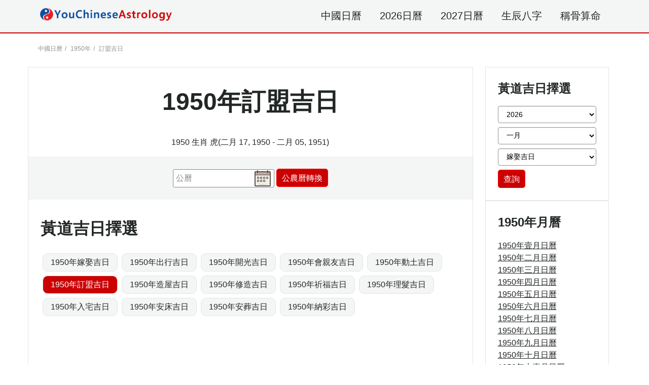

--- FILE ---
content_type: text/html; charset=utf-8
request_url: https://www.yourchineseastrology.com/hk/rili/1950/sign-contract.htm
body_size: 10880
content:

<!doctype html>
<html lang="zh-cmn-Hant">
<head>
    <title>1950年訂盟吉日,1950年中國日曆/農曆</title>
    <meta name="description" content="1950年訂盟吉日,中國日曆/農曆:包括24節氣,節日" />
    <meta charset="utf-8">
    <meta http-equiv="content-type" content="text/html; charset=utf-8"/>
    <meta name="copyright" content="yourchineseastrology.com" />
    <meta name="format-detection" content="telephone=no" />
    <meta http-equiv="X-UA-Compatible" content="IE=edge,chrome=1" />
    <meta name="viewport" content="width=device-width, initial-scale=1.0, maximum-scale=5.0" />
    <style type="text/css">
        :root{--color-white:#FFF;--color-black:#222725;--color-gray--base:#919392;--color-gray--border:#E3E4E4;--color-gray--background:#F4F5F5;--color-red--base:#CB0001;--color-red--light:#FE0200;--color-red--dark:#740000;--color-gold:#FE7D00;--color-pink:#FFD8C2;--font-display:"Canela","Times New Roman",Times,serif;--font-accent:"Lato",-apple-system,BlinkMacSystemFont,"Segoe UI",Roboto,"Helvetica Neue",Arial,sans-serif,"Apple Color Emoji","Segoe UI Emoji","Segoe UI Symbol";--font-text:"Lato",-apple-system,BlinkMacSystemFont,"Segoe UI",Roboto,"Helvetica Neue",Arial,sans-serif,"Apple Color Emoji","Segoe UI Emoji","Segoe UI Symbol"}*{-webkit-box-sizing:border-box;-moz-box-sizing:border-box;box-sizing:border-box}html{-ms-text-size-adjust:100%;-webkit-text-size-adjust:100%}body{background:var(--color-white);color:var(--color-black);font-family:var(--font-text);line-height:1.5;font-size:1rem;font-weight:400;font-style:normal;margin:0;min-width:315px;overflow-x:hidden;-webkit-font-smoothing:antialiased;padding-top:60px}a{color:var(--color-black);text-decoration:underline;background-color:transparent}a:active,a:hover{outline-width:0;color:var(--color-red--light);text-decoration:none}.bg-gray{background:var(--color-gray--background)}.bg-white{background:var(--color-white)}.error,.red{color:var(--color-red--base)}.purple{color:#f09}.gray{color:var(--color-gray--base)}.btn,.g_btn{background:var(--color-red--base);border:1px solid var(--color-red--light);color:var(--color-white);text-decoration:none;cursor:pointer;text-align:center;border-radius:5px}.btn{padding:5px}.g_btn{display:inline-block;padding:0 10px;line-height:36px;height:36px;font-size:16px}.g_btn:hover,.btn:hover{background:var(--color-red--light);text-decoration:none;color:var(--color-white)}ul{margin:0;padding:0;list-style:outside none none}.caret{display:inline-block;width:0;height:0;margin-left:2px;vertical-align:middle;border-top:6px dashed;border-right:6px solid transparent;border-left:6px solid transparent;border-bottom:0}.c_table{border-spacing:0;width:100%;font-size:1rem;border-top:.25rem solid var(--color-red--base);border-collapse:collapse}.c_table th{background:none var(--color-gray--background);padding:5px;font-weight:600;border:1px solid var(--color-gray--border)}.c_table td{background:none #fff;padding:5px;border:1px solid var(--color-gray--border)}.table-responsive{min-height:.01%;overflow-x:auto;width:100%;margin:15px auto;overflow-y:hidden;-ms-overflow-style:-ms-autohiding-scrollbar;border:1px solid #ddd}label{display:inline-block;max-width:100%;margin-bottom:5px;font-weight:600}.form-control{display:block;width:100%;height:34px;padding:6px 12px;font-size:14px;line-height:1.42857143;background-color:var(--color-white);background-image:none;border:1px solid var(--color-gray--base);border-radius:4px;-webkit-box-shadow:inset 0 1px 1px rgba(0,0,0,.075);box-shadow:inset 0 1px 1px rgba(0,0,0,.075);-webkit-transition:border-color ease-in-out .15s,-webkit-box-shadow ease-in-out .15s;-o-transition:border-color ease-in-out .15s,box-shadow ease-in-out .15s;transition:border-color ease-in-out .15s,box-shadow ease-in-out .15s}.form-control:focus{border-color:#66afe9;outline:0;-webkit-box-shadow:inset 0 1px 1px rgba(0,0,0,.075),0 0 8px rgba(102,175,233,.6);box-shadow:inset 0 1px 1px rgba(0,0,0,.075),0 0 8px rgba(102,175,233,.6)}.footer{background:var(--color-red--dark);position:relative;margin-top:120px;font-size:1rem;color:var(--color-white)}.footer a{color:#fff;margin:5px .5rem;display:inline-block}.footer .footer-logo{width:120px;display:block;margin-left:-60px;border-radius:50%;top:-60px;border:10px solid var(--color-red--dark);position:absolute;left:50%}footer.copyright{padding:15px;text-align:center;background:var(--color-red--base);color:#fff;position:relative;font-size:.75rem}footer.copyright a{color:#fff;text-decoration:none;font-weight:bold}small{font-size:80%}img{border-style:none}.h1{font-size:3rem}.h2{font-size:2rem;line-height:1.1em}.h3{font-size:1.5rem}.h4{font-size:1.125rem}.h5{font-size:.875rem}.h6{font-size:.75rem}.text-decoration-none,#main-content-box a.text-decoration-none{text-decoration:none}.bold{font-weight:600}.regular{font-weight:400}.italic{font-style:italic}.caps{text-transform:uppercase}.caps-1{text-transform:capitalize}.left-align{text-align:left}.center{text-align:center}.right-align{text-align:right}.justify{text-align:justify}.nowrap{white-space:nowrap}.break-word{word-wrap:break-word}.line-height-1{line-height:1rem}.line-height-2{line-height:1.125rem}.line-height-3{line-height:1.5rem}.line-height-4{line-height:2rem}.list-style-none{list-style:none}.underline{text-decoration:underline}.truncate{max-width:100%;overflow:hidden;text-overflow:ellipsis;white-space:nowrap}.list-reset{list-style:none;padding-left:0}.inline{display:inline}.block{display:block}.inline-block{display:inline-block}.table{display:table}.table-cell{display:table-cell}.overflow-hidden{overflow:hidden}.overflow-y-auto{overflow:auto}.overflow-auto{overflow:auto}.clearfix:after,.clearfix:before{content:" ";display:table}.clearfix:after{clear:both}.left{float:left}.right{float:right}.fit{max-width:100%}.max-width-1{max-width:24rem}.max-width-2{max-width:32rem}.max-width-3{max-width:48rem}.max-width-4{max-width:64rem}.w-100{width:100%}.border-box{box-sizing:border-box}.align-baseline{vertical-align:baseline}.align-top{vertical-align:top}.align-middle{vertical-align:middle}.align-bottom{vertical-align:bottom}.m0{margin:0}.mt0{margin-top:0}.mr0{margin-right:0}.mb0{margin-bottom:0}.ml0,.mx0{margin-left:0}.mx0{margin-right:0}.my0{margin-top:0;margin-bottom:0}.m05{margin:.5rem}.mt05{margin-top:.5rem}.mr05{margin-right:.5rem}.mb05{margin-bottom:.5rem}.ml05,.mx05{margin-left:.5rem}.mx05{margin-right:.5rem}.my05{margin-top:.5rem;margin-bottom:.5rem}.m1{margin:1rem}.mt1{margin-top:1rem}.mr1{margin-right:1rem}.mb1{margin-bottom:1rem}.ml1,.mx1{margin-left:1rem}.mx1{margin-right:1rem}.my1{margin-top:1rem;margin-bottom:1rem}.m2{margin:1.5rem}.mt2{margin-top:1.5rem}.mr2{margin-right:1.5rem}.mb2{margin-bottom:1.5rem}.ml2,.mx2{margin-left:1.5rem}.mx2{margin-right:1.5rem}.my2{margin-top:1.5rem;margin-bottom:1.5rem}.m3{margin:2rem}.mt3{margin-top:2rem}.mr3{margin-right:2rem}.mb3{margin-bottom:2rem}.ml3,.mx3{margin-left:2rem}.mx3{margin-right:2rem}.my3{margin-top:2rem;margin-bottom:2rem}.m4{margin:2.5rem}.mt4{margin-top:2.5rem}.mr4{margin-right:2.5rem}.mb4{margin-bottom:2.5rem}.ml4,.mx4{margin-left:2.5rem}.mx4{margin-right:2.5rem}.my4{margin-top:2.5rem;margin-bottom:2.5rem}.mxn1{margin-left:-1rem;margin-right:-1rem}.mxn2{margin-left:-1.5rem;margin-right:-1.5rem}.mxn3{margin-left:-2rem;margin-right:-2rem}.mxn4{margin-left:-2.5rem;margin-right:-2.5rem}.ml-auto{margin-left:auto}.mr-auto,.mx-auto{margin-right:auto}.mx-auto{margin-left:auto}.p0{padding:0}.pt0{padding-top:0}.pr0{padding-right:0}.pb0{padding-bottom:0}.pl0,.px0{padding-left:0}.px0{padding-right:0}.py0{padding-top:0;padding-bottom:0}.p05{padding:.5rem}.pt05{padding-top:.5rem}.pr05{padding-right:.5rem}.pb05{padding-bottom:.5rem}.pl05{padding-left:.5rem}.py05{padding-top:.5rem;padding-bottom:.5rem}.px05{padding-left:.5rem;padding-right:.5rem}.p1{padding:1rem}.pt1{padding-top:1rem}.pr1{padding-right:1rem}.pb1{padding-bottom:1rem}.pl1{padding-left:1rem}.py1{padding-top:1rem;padding-bottom:1rem}.px1{padding-left:1rem;padding-right:1rem}.p2{padding:1.5rem}.pt2{padding-top:1.5rem}.pr2{padding-right:1.5rem}.pb2{padding-bottom:1.5rem}.pl2{padding-left:1.5rem}.py2{padding-top:1.5rem;padding-bottom:1.5rem}.px2{padding-left:1.5rem;padding-right:1.5rem}.p3{padding:2rem}.pt3{padding-top:2rem}.pr3{padding-right:2rem}.pb3{padding-bottom:2rem}.pl3{padding-left:2rem}.py3{padding-top:2rem;padding-bottom:2rem}.px3{padding-left:2rem;padding-right:2rem}.p4{padding:2.5rem}.pt4{padding-top:2.5rem}.pr4{padding-right:2.5rem}.pb4{padding-bottom:2.5rem}.pl4{padding-left:2.5rem}.py4{padding-top:2.5rem;padding-bottom:2.5rem}.px4{padding-left:2.5rem;padding-right:2.5rem}.container-fluid{padding-right:15px;padding-left:15px;margin-right:auto;margin-left:auto}.container{margin-right:auto;margin-left:auto}.clearfix:after,.clearfix:before,.container-fluid:after,.container-fluid:before,.container:after,.container:before,.nav:after,.nav:before,.row:after,.row:before{display:table;content:" "}.clearfix:after,.container-fluid:after,.container:after,.navbar:after,.row:after{clear:both}@media(min-width:576px){.container{width:540px;max-width:100%}}@media(min-width:768px){.container{width:720px;max-width:100%}}@media(min-width:992px){.container{width:960px;max-width:100%}}@media(min-width:1182px){.container{width:1170px}}@media(min-width:1300px){.container{width:1280px}}.breadcrumb{list-style:none;padding:15px 20px;font-size:.75rem;font-family:var(--font-accent);text-transform:uppercase}.breadcrumb>li{display:inline-block;color:var(--color-gray--base)}.breadcrumb>li+li:before{padding:0 5px;color:var(--color-gray--base);content:"/\00a0"}.breadcrumb a{text-decoration:none;color:var(--color-gray--base)}.breadcrumb>.active{color:var(--color-gray--base)}.col{-ms-flex-preferred-size:0;flex-basis:0;-ms-flex-positive:1;flex-grow:1;max-width:100%}.col-auto{-ms-flex:0 0 auto;flex:0 0 auto;width:auto;max-width:none}.col,.col-right{box-sizing:border-box}.col-right{float:right}.col-lg-1,.col-lg-10,.col-lg-11,.col-lg-12,.col-lg-2,.col-lg-3,.col-lg-4,.col-lg-5,.col-lg-6,.col-lg-7,.col-lg-8,.col-lg-9,.col-md-1,.col-md-10,.col-md-11,.col-md-12,.col-md-2,.col-md-3,.col-md-4,.col-md-5,.col-md-6,.col-md-7,.col-md-8,.col-md-9,.col-sm-1,.col-sm-10,.col-sm-11,.col-sm-12,.col-sm-2,.col-sm-3,.col-sm-4,.col-sm-5,.col-sm-6,.col-sm-7,.col-sm-8,.col-sm-9,.col-xs-1,.col-xs-10,.col-xs-11,.col-xs-12,.col-xs-2,.col-xs-3,.col-xs-4,.col-xs-5,.col-xs-6,.col-xs-7,.col-xs-8,.col-xs-9{position:relative;min-height:1px;padding-right:1.5rem;padding-left:1.5rem}.col-xs-1,.col-xs-10,.col-xs-11,.col-xs-12,.col-xs-2,.col-xs-3,.col-xs-4,.col-xs-5,.col-xs-6,.col-xs-7,.col-xs-8,.col-xs-9{float:left}.col-xs-12{width:100%}.col-xs-11{width:91.66666667%}.col-xs-10{width:83.33333333%}.col-xs-9{width:75%}.col-xs-8{width:66.66666667%}.col-xs-7{width:58.33333333%}.col-xs-6{width:50%}.col-xs-5{width:41.66666667%}.col-xs-4{width:33.33333333%}.col-xs-3{width:25%}.col-xs-2{width:16.66666667%}.col-xs-1{width:8.33333333%}@media(min-width:768px){.col-sm-1,.col-sm-10,.col-sm-11,.col-sm-12,.col-sm-2,.col-sm-3,.col-sm-4,.col-sm-5,.col-sm-6,.col-sm-7,.col-sm-8,.col-sm-9{float:left}.col-sm-12{width:100%}.col-sm-11{width:91.66666667%}.col-sm-10{width:83.33333333%}.col-sm-9{width:75%}.col-sm-8{width:66.66666667%}.col-sm-7{width:58.33333333%}.col-sm-6{width:50%}.col-sm-5{width:41.66666667%}.col-sm-4{width:33.33333333%}.col-sm-3{width:25%}.col-sm-2{width:16.66666667%}.col-sm-1{width:8.33333333%}}@media(min-width:992px){.col-md-1,.col-md-10,.col-md-11,.col-md-12,.col-md-2,.col-md-3,.col-md-4,.col-md-5,.col-md-6,.col-md-7,.col-md-8,.col-md-9{float:left}.col-md-12{width:100%}.col-md-11{width:91.66666667%}.col-md-10{width:83.33333333%}.col-md-9{width:75%}.col-md-8{width:66.66666667%}.col-md-7{width:58.33333333%}.col-md-6{width:50%}.col-md-5{width:41.66666667%}.col-md-4{width:33.33333333%}.col-md-3{width:25%}.col-md-2{width:16.66666667%}.col-md-1{width:8.33333333%}}@media(min-width:1200px){.col-lg-1,.col-lg-10,.col-lg-11,.col-lg-12,.col-lg-2,.col-lg-3,.col-lg-4,.col-lg-5,.col-lg-6,.col-lg-7,.col-lg-8,.col-lg-9{float:left}.col-lg-12{width:100%}.col-lg-11{width:91.66666667%}.col-lg-10{width:83.33333333%}.col-lg-9{width:75%}.col-lg-8{width:66.66666667%}.col-lg-7{width:58.33333333%}.col-lg-6{width:50%}.col-lg-5{width:41.66666667%}.col-lg-4{width:33.33333333%}.col-lg-3{width:25%}.col-lg-2{width:16.66666667%}.col-lg-1{width:8.33333333%}}.flex{display:-webkit-box;display:-ms-flexbox;display:flex}@media(min-width:40.06rem){.sm-flex{display:-webkit-box;display:-ms-flexbox;display:flex}}@media(min-width:52.06rem){.md-flex{display:-webkit-box;display:-ms-flexbox;display:flex}}@media(min-width:64.06rem){.lg-flex{display:-webkit-box;display:-ms-flexbox;display:flex}}.flex-column{-webkit-box-orient:vertical;-webkit-box-direction:normal;-ms-flex-direction:column;flex-direction:column}.flex-wrap{-ms-flex-wrap:wrap;flex-wrap:wrap}.flex-auto{-webkit-box-flex:1;-ms-flex:1 1 auto;flex:1 1 auto;min-width:0;min-height:0}.flex-none{-webkit-box-flex:0;-ms-flex:none;flex:none}.relative{position:relative}.absolute{position:absolute}.fixed{position:fixed}.z1{z-index:1}.z2{z-index:2}.z3{z-index:3}.z4{z-index:4}.border{border-style:solid;border-width:1px}.border-top{border-top-style:solid;border-top-width:1px}.border-right{border-right-style:solid;border-right-width:1px}.border-bottom{border-bottom-style:solid;border-bottom-width:1px}.border-left{border-left-style:solid;border-left-width:1px}.border-none{border:0}.border,.border-left,.border-bottom,.border-right,.border-top{border-color:var(--color-gray--border)}.border-gray{border:1px solid var(--color-gray--border)}.border-red-top{border-top:.25rem solid var(--color-red--base)}.rounded{border-radius:3px}.circle{border-radius:50%}.rounded-top{border-radius:3px 3px 0 0}.rounded-right{border-radius:0 3px 3px 0}.rounded-bottom{border-radius:0 0 3px 3px}.rounded-left{border-radius:3px 0 0 3px}.not-rounded{border-radius:0}.hide{position:absolute;height:1px;width:1px;overflow:hidden;clip:rect(1px,1px,1px,1px)}@media(max-width:40rem){.xs-hide,.breadcrumb{display:none}}@media(min-width:40.06rem) and (max-width:52rem){.sm-hide{display:none}}@media(min-width:52.06rem) and (max-width:64rem){.md-hide{display:none}}@media(min-width:64.06rem){.lg-hide{display:none}}.display-none{display:none}#main-content .no-padding{padding:0}nav{border-bottom:2px solid var(--color-red--base);position:fixed;top:0;width:100%;background:var(--color-gray--background);z-index:9999}.nav-links a{text-transform:uppercase;padding:1rem;display:inline-block;text-decoration:none;font-size:1.25rem}.nav-links a:hover{background:var(--color-gray--border)}@media(max-width:64rem){body{padding-top:90px}nav{height:90px;overflow:hidden}.nav-links{white-space:nowrap!important;overflow-x:auto!important;overflow-y:hidden!important;-webkit-overflow-scrolling:touch!important;border-top:1px solid var(--color-gray--border);text-align:center}nav .container{width:100%}.nav-links a{font-size:1rem;padding:.7rem}.nav-logo{padding:.5rem}.nav-logo img{width:220px;vertical-align:middle}}.btn-primary{color:#fff;background-color:#204d74;border-color:#2e6da4}.btn-primary:hover{color:#fff;background-color:#337ab7;border-color:#204d74}.g_calendar{background:url(//g.yourchineseastrology.com/images/bg/btn-calendar.png) no-repeat scroll right center #fff;border:1px solid #888;color:#888;font-size:16px;height:36px;line-height:36px;padding-left:5px;border-radius:3px}.g_calendar:hover{border-color:#c9300d;cursor:pointer}.g_overlayer{display:none;left:-200px;top:-200px;right:-200px;bottom:-200px;position:fixed;z-index:2999;opacity:.3;background-color:#000}.link-box a,.link-box span{display:block;float:left;border:1px solid var(--color-gray--border);margin:4px;border-radius:10px;padding:5px 15px;text-decoration:none;color:var(--color-black);background:var(--color-gray--background)}.link-box a:hover,.link-box span{background:var(--color-red--base);color:var(--color-white)}#g_msgBox{visibility:visible;top:20%;left:10%;width:320px;z-index:89999999;right:10%;margin-left:auto;height:auto;margin-right:auto;position:fixed}#closeX{background:url("//g.yourchineseastrology.com/images/close.png") no-repeat scroll;cursor:pointer;height:30px;left:300px;position:relative;right:26px;width:30px;z-index:2000000}#g_msgBox_Container,#cal_event{text-align:center;background-color:#FFF;border-radius:8px;box-shadow:2px 3px 10px #444;height:340px;margin:2px;margin-top:-20px;overflow:hidden;padding-top:5px;position:relative;border:20px solid #0c4ea2}#cal_event{width:auto;height:auto;margin-top:0;border:2px #e74c3c solid;padding:5px 10px;border-radius:0;position:absolute;text-align:left}#g_msgBox_Container h2,#cal_event h3{color:#666;font-size:1.2em;font-weight:normal;margin:5px 0 10px}#cal_event h3{color:#0c4ea2;font-weight:bold;font-size:18px}#g_msgBox_Body p,#cal_event p{margin:10px 25px;text-align:justify}#g_msgBox_Body em{color:red;font-weight:bold}.ui-datepicker{width:17em;padding:0;display:none;position:absolute;z-index:999999}.ui-datepicker .ui-datepicker-header{position:relative;padding:.2em 0}.ui-datepicker .ui-datepicker-prev,.ui-datepicker .ui-datepicker-next{position:absolute;top:2px;width:1.8em;height:1.8em}.ui-datepicker .ui-datepicker-prev:hover,.ui-datepicker .ui-datepicker-next:hover{border:1px solid #79b7e7;background:#d0e5f5 url(//g.yourchineseastrology.com/images/calendar/ui-bg_glass_75_d0e5f5_1x400.png) 50% 50% repeat-x;font-weight:700;color:#1d5987;top:1px}.ui-datepicker .ui-datepicker-prev:hover .ui-icon,.ui-datepicker .ui-datepicker-next:hover .ui-icon{background-image:url(//g.yourchineseastrology.com/images/calendar/ui-icons_217bc0_256x240.png)}.ui-datepicker .ui-datepicker-prev:hover{left:1px}.ui-datepicker .ui-datepicker-next:hover{right:1px}.ui-datepicker .ui-datepicker-prev{left:2px}.ui-datepicker .ui-datepicker-next{right:2px}.ui-datepicker .ui-datepicker-prev span,.ui-datepicker .ui-datepicker-next span{display:block;position:absolute;left:50%;margin-left:-8px;top:50%;margin-top:-8px}.ui-datepicker .ui-datepicker-title{margin:0 2.3em;line-height:1.8em;text-align:center}.ui-datepicker select.ui-datepicker-month,.ui-datepicker select.ui-datepicker-year{width:49%;border:1px solid #ccc;padding:2px 0 2px 4px;color:#333}.ui-datepicker table{width:100%;font-size:.9em;border-collapse:collapse;margin:0 0 .4em;text-align:center}.ui-datepicker th{padding:.7em .3em;text-align:center;font-weight:700;border:0;background:#dedede}.ui-datepicker td{border:0;padding:1px}.ui-datepicker td span,.ui-datepicker td a{display:block;padding:.2em;text-decoration:none;border:1px solid #e7e7e7;background:#f8f8f8 url(//g.yourchineseastrology.com/images/calendar/ui-bg_glass_85_dfeffc_1x400.png) 50% 50% repeat-x;font-weight:700;color:#333}.ui-datepicker td .datepicker_month{height:44px;line-height:44px;text-align:center;width:auto}.ui-datepicker-big td span,.ui-datepicker-big td a{width:20px;height:2.5em;width:30px}.ui-datepicker .ui-datepicker-today span,.ui-datepicker .ui-datepicker-today a{background:url(//g.yourchineseastrology.com/images/calendar/ui-bg_flat_55_fbec88_40x100.png) repeat-x scroll 50% 50% #fbec88;border:1px solid #fad42e;color:#363636}.ui-datepicker td a:hover{border:1px solid #79b7e7;background:#d0e5f5 url(//g.yourchineseastrology.com/images/calendar/ui-bg_glass_75_d0e5f5_1x400.png) 50% 50% repeat-x;font-weight:700;color:#1d5987}.ui-datepicker td a em{display:block;color:#8c2100}.ui-datepicker .ui-datepicker-buttonpane{background-image:none;margin:.7em 0 0;padding:0 .2em;border-left:0;border-right:0;border-bottom:0}.ui-datepicker .ui-datepicker-buttonpane button{float:right;margin:.5em .2em .4em;cursor:pointer;padding:.2em .6em .3em;width:auto;overflow:visible}.ui-datepicker .ui-datepicker-buttonpane button.ui-datepicker-current{float:left}.ui-datepicker .ui-datepicker-multi{width:auto}.ui-datepicker-multi .ui-datepicker-group{float:left}.ui-datepicker-multi .ui-datepicker-group table{width:98%;margin:0 auto .4em}.ui-datepicker-multi-2 .ui-datepicker-group{width:50%}.ui-datepicker-multi-3 .ui-datepicker-group{width:33.3%}.ui-datepicker-multi-4 .ui-datepicker-group{width:25%}.ui-datepicker-multi .ui-datepicker-group-last .ui-datepicker-header,.ui-datepicker-multi .ui-datepicker-group-middle .ui-datepicker-header{border-left-width:0}.ui-icon{display:block;text-indent:-99999px;overflow:hidden;background-repeat:no-repeat}.ui-widget{font-family:Lucida Grande,Lucida Sans,Arial,sans-serif;font-size:.85em}.ui-widget-content{border:1px solid #0c4ea2;background:#fcfdfd url(//g.yourchineseastrology.com/images/calendar/ui-bg_inset-hard_100_fcfdfd_1x100.png) 50% bottom repeat-x;color:#222}.ui-widget-content a{color:#222}.ui-widget-header{background:#0c4ea2 none repeat scroll 0 0;border:1px solid #0c4ea2;color:#fff;font-weight:700}.ui-widget-header a{color:#fff}.ui-state-default,.ui-widget-content .ui-state-default,.ui-widget-header .ui-state-default{border:1px solid #c5dbec;background:#dfeffc url(//g.yourchineseastrology.com/images/calendar/ui-bg_glass_85_dfeffc_1x400.png) 50% 50% repeat-x;font-weight:700;color:#2e6e9e}.ui-state-default a,.ui-state-default a:link,.ui-state-default a:visited{color:#2e6e9e;text-decoration:none}.ui-state-disabled,.ui-widget-content .ui-state-disabled,.ui-widget-header .ui-state-disabled{filter:alpha(opacity=35);opacity:.35;background-image:none;zoom:1;cursor:default!important}.ui-state-disabled .ui-icon{opacity:.35;filter:alpha(opacity=35)}.ui-icon{width:16px;height:16px}.ui-icon,.ui-widget-content .ui-icon{background-image:url(//g.yourchineseastrology.com/images/calendar/ui-icons_469bdd_256x240.png)}.ui-widget-header .ui-icon{background-image:url(//g.yourchineseastrology.com/images/calendar/ui-icons_d8e7f3_256x240.png)}.ui-state-default .ui-icon{background-image:url(//g.yourchineseastrology.com/images/calendar/ui-icons_6da8d5_256x240.png)}.ui-corner-all,.ui-corner-top,.ui-corner-left,.ui-corner-tl{border-top-left-radius:0}.ui-corner-all,.ui-corner-top,.ui-corner-right,.ui-corner-tr{border-top-right-radius:0}.ui-corner-all,.ui-corner-bottom,.ui-corner-left,.ui-corner-bl{border-bottom-left-radius:0}.ui-corner-all,.ui-corner-bottom,.ui-corner-right,.ui-corner-br{border-bottom-right-radius:0}.ui-icon-circle-triangle-w{background-position:-80px -192px}.ui-icon-circle-triangle-e{background-position:-48px -192px}.ui-datepicker-row-break{clear:both;width:100%;font-size:0}.ui-state-active,.ui-widget-content .ui-state-active,.ui-widget-header .ui-state-active{background:url(//g.yourchineseastrology.com/images/calendar/ui-bg_inset-hard_100_f5f8f9_1x100.png) repeat-x scroll 50% 50% #f5f8f9;border:1px solid #79b7e7;color:#e17009;font-weight:700}
        
    </style>
    <script data-ad-client="ca-pub-9754928204185619" async src="https://pagead2.googlesyndication.com/pagead/js/adsbygoogle.js"></script>
    

</head>

<body>
    <div class="g_overlayer main-navbar-toggle" data-toggle="collapse"></div>
    <nav id="main-nav">
        <div class="container">
            <div class="row">
                <div class="col-xs-12 col-md-4 py1 nav-logo"><a href="/" class="lg-hide md-hide right px1 h4 bold text-decoration-none red">首頁</a><a href="/"><img src="/content/logo-mp.png" alt="Your Chinese Astrology" width="260" /></a></div>
                    <div class="nav-links  col-xs-12 col-md-8 right-align">
                        <span>
                            <a href="/hk/rili/">中國日曆</a>
                            <a href="/hk/rili/2026.htm">2026日曆</a>
                            <a href="/hk/rili/2027.htm">2027日曆</a>
                            <a href="/hk/bazi/">生辰八字</a>
                            <a href="/hk/bone-weight/">稱骨算命</a>
</span>
                    </div>
            </div>
            </div>
    </nav>
    <div class="container">
        
                <ol class="breadcrumb"><li><a href="/hk/rili/">中國日曆</a></li><li><a href="/hk/rili/1950.htm">1950年</a></li><li>訂盟吉日</li></ol>

    </div>
    <div id="main-content" class="container">
            <div class="row">
    <div id="main-content-left" class="col-xs-12 col-md-9 main-content border pb2 mb3">
                

        <div id="main-content-box" class="main-content-box">
                        <h1 class="h1 caps center">1950年訂盟吉日</h1>
                        <p class="center">
                  1950 生肖 <font>虎</font>(<font>二月 17, 1950</font> - <font>二月 05, 1951</font>)
            </p>
            <div class="bg-gray py2 center mxn2">
                <input class="g_calendar" id="date_calendar" aria-label="公曆" readonly=readonly value="公曆" /> <span class="g_btn btns btnlucky" id="btn_calendar">公農曆轉換</span>
            </div>    
                    <h2 class="h2 mt4">黃道吉日擇選</h2>
                    <div class="link-box clearfix">
                            <a href='/hk/rili/1950/wedding.htm' class='evtItem' title='Wedding'>1950年嫁娶吉日</a><a href='/hk/rili/1950/travel.htm' class='evtItem' title='Travel'>1950年出行吉日</a><a href='/hk/rili/1950/grand-opening.htm' class='evtItem' title='Grand Opening'>1950年開光吉日</a><a href='/hk/rili/1950/meet-friend.htm' class='evtItem' title='Meet Friend'>1950年會親友吉日</a><a href='/hk/rili/1950/break-ground.htm' class='evtItem' title='Break Ground'>1950年動土吉日</a><span class='evtSelect'>1950年訂盟吉日 </span><a href='/hk/rili/1950/build-house.htm' class='evtItem' title='Build House'>1950年造屋吉日</a><a href='/hk/rili/1950/decorating-house.htm' class='evtItem' title='Decorating House'>1950年修造吉日</a><a href='/hk/rili/1950/pray-for-good-luck.htm' class='evtItem' title='Pray for Good Luck'>1950年祈福吉日</a><a href='/hk/rili/1950/haircut.htm' class='evtItem' title='Haircut'>1950年理髮吉日</a><a href='/hk/rili/1950/residence-relocation.htm' class='evtItem' title='Residence Relocation'>1950年入宅吉日</a><a href='/hk/rili/1950/bed-installation.htm' class='evtItem' title='Bed Installation'>1950年安床吉日</a><a href='/hk/rili/1950/funeral.htm' class='evtItem' title='Funeral'>1950年安葬吉日</a><a href='/hk/rili/1950/marriage-engagement.htm' class='evtItem' title='Marriage Engagement'>1950年納彩吉日</a>
                    </div>
                  <div class="main-content-ad-box">
                            <div class="ad-link-box mx-auto my1">
            <script async src="https://pagead2.googlesyndication.com/pagead/js/adsbygoogle.js"></script>
<!-- YCA.Link.Calendar.HK -->
            <ins class="adsbygoogle"
                 style="display:block"
                 data-ad-client="ca-pub-9754928204185619"
                 data-ad-slot="3392013234"
                 data-ad-format="link"
                 data-full-width-responsive="false"></ins>
            <script>
                 (adsbygoogle = window.adsbygoogle || []).push({});
            </script>
        </div>
                </div>
                <h2 class="h2 mt4">1950年訂盟吉日</h2>
                    <table cellspacing="1" class="c_table">
                        <tbody>
                                    <tr><th><a name="1"></a>西元</th><th>農曆</th><th>中華陽曆</th><th>相冲</th><th>歲煞</th></tr>
                                    <tr><th colspan="5">壹月</th></tr>
                                <tr>
                                    <td>1950年01月08日 周日</td>
                                    <td>1949年11月20日 </td>
                                    <td>庚寅年 丙子月 癸卯日</td>
                                    <td>雞</td>
                                    <td>西</td>
                                </tr>
                                <tr>
                                    <td>1950年01月13日 周五</td>
                                    <td>1949年11月25日 </td>
                                    <td>庚寅年 丙子月 戊申日</td>
                                    <td>虎</td>
                                    <td>南</td>
                                </tr>
                                <tr>
                                    <td>1950年01月16日 周一</td>
                                    <td>1949年11月28日 </td>
                                    <td>庚寅年 丙子月 辛亥日</td>
                                    <td>蛇</td>
                                    <td>西</td>
                                </tr>
                                <tr>
                                    <td>1950年01月17日 周二</td>
                                    <td>1949年11月29日 </td>
                                    <td>庚寅年 丙子月 壬子日</td>
                                    <td>馬</td>
                                    <td>南</td>
                                </tr>
                                <tr>
                                    <td>1950年01月19日 周四</td>
                                    <td>1949年12月2日 </td>
                                    <td>庚寅年 丁丑月 甲寅日</td>
                                    <td>猴</td>
                                    <td>北</td>
                                </tr>
                                <tr>
                                    <td>1950年01月20日 周五</td>
                                    <td>1949年12月3日 </td>
                                    <td>庚寅年 丁丑月 乙卯日</td>
                                    <td>雞</td>
                                    <td>西</td>
                                </tr>
                                <tr>
                                    <td>1950年01月31日 周二</td>
                                    <td>1949年12月14日 </td>
                                    <td>庚寅年 丁丑月 丙寅日</td>
                                    <td>猴</td>
                                    <td>北</td>
                                </tr>
                                    <tr><th><a name="2"></a>西元</th><th>農曆</th><th>中華陽曆</th><th>相冲</th><th>歲煞</th></tr>
                                    <tr><th colspan="5">二月</th></tr>
                                <tr>
                                    <td>1950年02月12日 周日</td>
                                    <td>1949年12月26日 </td>
                                    <td>庚寅年 丁丑月 戊寅日</td>
                                    <td>猴</td>
                                    <td>北</td>
                                </tr>
                                <tr>
                                    <td>1950年02月13日 周一</td>
                                    <td>1949年12月27日 </td>
                                    <td>庚寅年 丁丑月 己卯日</td>
                                    <td>雞</td>
                                    <td>西</td>
                                </tr>
                                <tr>
                                    <td>1950年02月22日 周三</td>
                                    <td>1950年1月6日 </td>
                                    <td>庚寅年 戊寅月 戊子日</td>
                                    <td>馬</td>
                                    <td>南</td>
                                </tr>
                                <tr>
                                    <td>1950年02月23日 周四</td>
                                    <td>1950年1月7日 </td>
                                    <td>庚寅年 戊寅月 己丑日</td>
                                    <td>羊</td>
                                    <td>東</td>
                                </tr>
                                    <tr><th><a name="3"></a>西元</th><th>農曆</th><th>中華陽曆</th><th>相冲</th><th>歲煞</th></tr>
                                    <tr><th colspan="5">三月</th></tr>
                                <tr>
                                    <td>1950年03月05日 周日</td>
                                    <td>1950年1月17日 </td>
                                    <td>庚寅年 戊寅月 己亥日</td>
                                    <td>蛇</td>
                                    <td>西</td>
                                </tr>
                                <tr>
                                    <td>1950年03月06日 周一</td>
                                    <td>1950年1月18日 </td>
                                    <td>庚寅年 戊寅月 庚子日</td>
                                    <td>馬</td>
                                    <td>南</td>
                                </tr>
                                <tr>
                                    <td>1950年03月08日 周三</td>
                                    <td>1950年1月20日 </td>
                                    <td>庚寅年 戊寅月 壬寅日</td>
                                    <td>猴</td>
                                    <td>北</td>
                                </tr>
                                <tr>
                                    <td>1950年03月09日 周四</td>
                                    <td>1950年1月21日 </td>
                                    <td>庚寅年 戊寅月 癸卯日</td>
                                    <td>雞</td>
                                    <td>西</td>
                                </tr>
                                <tr>
                                    <td>1950年03月11日 周六</td>
                                    <td>1950年1月23日 </td>
                                    <td>庚寅年 戊寅月 乙巳日</td>
                                    <td>豬</td>
                                    <td>東</td>
                                </tr>
                                <tr>
                                    <td>1950年03月12日 周日</td>
                                    <td>1950年1月24日 </td>
                                    <td>庚寅年 戊寅月 丙午日</td>
                                    <td>鼠</td>
                                    <td>北</td>
                                </tr>
                                <tr>
                                    <td>1950年03月13日 周一</td>
                                    <td>1950年1月25日 </td>
                                    <td>庚寅年 戊寅月 丁未日</td>
                                    <td>牛</td>
                                    <td>西</td>
                                </tr>
                                <tr>
                                    <td>1950年03月17日 周五</td>
                                    <td>1950年1月29日 </td>
                                    <td>庚寅年 戊寅月 辛亥日</td>
                                    <td>蛇</td>
                                    <td>西</td>
                                </tr>
                                <tr>
                                    <td>1950年03月21日 周二</td>
                                    <td>1950年2月4日 </td>
                                    <td>庚寅年 己卯月 乙卯日</td>
                                    <td>雞</td>
                                    <td>西</td>
                                </tr>
                                <tr>
                                    <td>1950年03月23日 周四</td>
                                    <td>1950年2月6日 </td>
                                    <td>庚寅年 己卯月 丁巳日</td>
                                    <td>豬</td>
                                    <td>東</td>
                                </tr>
                                <tr>
                                    <td>1950年03月29日 周三</td>
                                    <td>1950年2月12日 </td>
                                    <td>庚寅年 己卯月 癸亥日</td>
                                    <td>蛇</td>
                                    <td>西</td>
                                </tr>
                                    <tr><th><a name="4"></a>西元</th><th>農曆</th><th>中華陽曆</th><th>相冲</th><th>歲煞</th></tr>
                                    <tr><th colspan="5">四月</th></tr>
                                <tr>
                                    <td>1950年04月02日 周日</td>
                                    <td>1950年2月16日 </td>
                                    <td>庚寅年 己卯月 丁卯日</td>
                                    <td>雞</td>
                                    <td>西</td>
                                </tr>
                                <tr>
                                    <td>1950年04月04日 周二</td>
                                    <td>1950年2月18日 </td>
                                    <td>庚寅年 己卯月 己巳日</td>
                                    <td>豬</td>
                                    <td>東</td>
                                </tr>
                                <tr>
                                    <td>1950年04月13日 周四</td>
                                    <td>1950年2月27日 </td>
                                    <td>庚寅年 己卯月 戊寅日</td>
                                    <td>猴</td>
                                    <td>北</td>
                                </tr>
                                <tr>
                                    <td>1950年04月25日 周二</td>
                                    <td>1950年3月9日 </td>
                                    <td>庚寅年 庚辰月 庚寅日</td>
                                    <td>猴</td>
                                    <td>北</td>
                                </tr>
                                    <tr><th><a name="5"></a>西元</th><th>農曆</th><th>中華陽曆</th><th>相冲</th><th>歲煞</th></tr>
                                    <tr><th colspan="5">五月</th></tr>
                                <tr>
                                    <td>1950年05月06日 周六</td>
                                    <td>1950年3月20日 </td>
                                    <td>庚寅年 庚辰月 辛丑日</td>
                                    <td>羊</td>
                                    <td>東</td>
                                </tr>
                                <tr>
                                    <td>1950年05月08日 周一</td>
                                    <td>1950年3月22日 </td>
                                    <td>庚寅年 庚辰月 癸卯日</td>
                                    <td>雞</td>
                                    <td>西</td>
                                </tr>
                                <tr>
                                    <td>1950年05月18日 周四</td>
                                    <td>1950年4月2日 </td>
                                    <td>庚寅年 辛巳月 癸丑日</td>
                                    <td>羊</td>
                                    <td>東</td>
                                </tr>
                                    <tr><th><a name="6"></a>西元</th><th>農曆</th><th>中華陽曆</th><th>相冲</th><th>歲煞</th></tr>
                                    <tr><th colspan="5">六月</th></tr>
                                <tr>
                                    <td>1950年06月01日 周四</td>
                                    <td>1950年4月16日 </td>
                                    <td>庚寅年 辛巳月 丁卯日</td>
                                    <td>雞</td>
                                    <td>西</td>
                                </tr>
                                <tr>
                                    <td>1950年06月08日 周四</td>
                                    <td>1950年4月23日 </td>
                                    <td>庚寅年 辛巳月 甲戌日</td>
                                    <td>龍</td>
                                    <td>北</td>
                                </tr>
                                <tr>
                                    <td>1950年06月12日 周一</td>
                                    <td>1950年4月27日 </td>
                                    <td>庚寅年 辛巳月 戊寅日</td>
                                    <td>猴</td>
                                    <td>北</td>
                                </tr>
                                <tr>
                                    <td>1950年06月18日 周日</td>
                                    <td>1950年5月4日 </td>
                                    <td>庚寅年 壬午月 甲申日</td>
                                    <td>虎</td>
                                    <td>南</td>
                                </tr>
                                    <tr><th><a name="7"></a>西元</th><th>農曆</th><th>中華陽曆</th><th>相冲</th><th>歲煞</th></tr>
                                    <tr><th colspan="5">七月</th></tr>
                                <tr>
                                    <td>1950年07月13日 周四</td>
                                    <td>1950年5月29日 </td>
                                    <td>庚寅年 壬午月 己酉日</td>
                                    <td>兔</td>
                                    <td>東</td>
                                </tr>
                                <tr>
                                    <td>1950年07月15日 周六</td>
                                    <td>1950年6月1日 </td>
                                    <td>庚寅年 癸未月 辛亥日</td>
                                    <td>蛇</td>
                                    <td>西</td>
                                </tr>
                                <tr>
                                    <td>1950年07月18日 周二</td>
                                    <td>1950年6月4日 </td>
                                    <td>庚寅年 癸未月 甲寅日</td>
                                    <td>猴</td>
                                    <td>北</td>
                                </tr>
                                <tr>
                                    <td>1950年07月25日 周二</td>
                                    <td>1950年6月11日 </td>
                                    <td>庚寅年 癸未月 辛酉日</td>
                                    <td>兔</td>
                                    <td>東</td>
                                </tr>
                                    <tr><th><a name="8"></a>西元</th><th>農曆</th><th>中華陽曆</th><th>相冲</th><th>歲煞</th></tr>
                                    <tr><th colspan="5">八月</th></tr>
                                <tr>
                                    <td>1950年08月02日 周三</td>
                                    <td>1950年6月19日 </td>
                                    <td>庚寅年 癸未月 己巳日</td>
                                    <td>豬</td>
                                    <td>東</td>
                                </tr>
                                <tr>
                                    <td>1950年08月12日 周六</td>
                                    <td>1950年6月29日 </td>
                                    <td>庚寅年 癸未月 己卯日</td>
                                    <td>雞</td>
                                    <td>西</td>
                                </tr>
                                <tr>
                                    <td>1950年08月13日 周日</td>
                                    <td>1950年6月30日 </td>
                                    <td>庚寅年 癸未月 庚辰日</td>
                                    <td>狗</td>
                                    <td>南</td>
                                </tr>
                                <tr>
                                    <td>1950年08月14日 周一</td>
                                    <td>1950年7月1日 </td>
                                    <td>庚寅年 甲申月 辛巳日</td>
                                    <td>豬</td>
                                    <td>東</td>
                                </tr>
                                <tr>
                                    <td>1950年08月24日 周四</td>
                                    <td>1950年7月11日 </td>
                                    <td>庚寅年 甲申月 辛卯日</td>
                                    <td>雞</td>
                                    <td>西</td>
                                </tr>
                                <tr>
                                    <td>1950年08月26日 周六</td>
                                    <td>1950年7月13日 </td>
                                    <td>庚寅年 甲申月 癸巳日</td>
                                    <td>豬</td>
                                    <td>東</td>
                                </tr>
                                <tr>
                                    <td>1950年08月27日 周日</td>
                                    <td>1950年7月14日 </td>
                                    <td>庚寅年 甲申月 甲午日</td>
                                    <td>鼠</td>
                                    <td>北</td>
                                </tr>
                                    <tr><th><a name="9"></a>西元</th><th>農曆</th><th>中華陽曆</th><th>相冲</th><th>歲煞</th></tr>
                                    <tr><th colspan="5">九月</th></tr>
                                <tr>
                                    <td>1950年09月13日 周三</td>
                                    <td>1950年8月2日 </td>
                                    <td>庚寅年 乙酉月 辛亥日</td>
                                    <td>蛇</td>
                                    <td>西</td>
                                </tr>
                                <tr>
                                    <td>1950年09月15日 周五</td>
                                    <td>1950年8月4日 </td>
                                    <td>庚寅年 乙酉月 癸丑日</td>
                                    <td>羊</td>
                                    <td>東</td>
                                </tr>
                                <tr>
                                    <td>1950年09月18日 周一</td>
                                    <td>1950年8月7日 </td>
                                    <td>庚寅年 乙酉月 丙辰日</td>
                                    <td>狗</td>
                                    <td>南</td>
                                </tr>
                                <tr>
                                    <td>1950年09月27日 周三</td>
                                    <td>1950年8月16日 </td>
                                    <td>庚寅年 乙酉月 乙丑日</td>
                                    <td>羊</td>
                                    <td>東</td>
                                </tr>
                                    <tr><th><a name="10"></a>西元</th><th>農曆</th><th>中華陽曆</th><th>相冲</th><th>歲煞</th></tr>
                                    <tr><th colspan="5">十月</th></tr>
                                <tr>
                                    <td>1950年10月01日 周日</td>
                                    <td>1950年8月20日 </td>
                                    <td>庚寅年 乙酉月 己巳日</td>
                                    <td>豬</td>
                                    <td>東</td>
                                </tr>
                                <tr>
                                    <td>1950年10月13日 周五</td>
                                    <td>1950年9月3日 </td>
                                    <td>庚寅年 丙戌月 辛巳日</td>
                                    <td>豬</td>
                                    <td>東</td>
                                </tr>
                                <tr>
                                    <td>1950年10月14日 周六</td>
                                    <td>1950年9月4日 </td>
                                    <td>庚寅年 丙戌月 壬午日</td>
                                    <td>鼠</td>
                                    <td>北</td>
                                </tr>
                                <tr>
                                    <td>1950年10月18日 周三</td>
                                    <td>1950年9月8日 </td>
                                    <td>庚寅年 丙戌月 丙戌日</td>
                                    <td>龍</td>
                                    <td>北</td>
                                </tr>
                                <tr>
                                    <td>1950年10月20日 周五</td>
                                    <td>1950年9月10日 </td>
                                    <td>庚寅年 丙戌月 戊子日</td>
                                    <td>馬</td>
                                    <td>南</td>
                                </tr>
                                <tr>
                                    <td>1950年10月23日 周一</td>
                                    <td>1950年9月13日 </td>
                                    <td>庚寅年 丙戌月 辛卯日</td>
                                    <td>雞</td>
                                    <td>西</td>
                                </tr>
                                <tr>
                                    <td>1950年10月26日 周四</td>
                                    <td>1950年9月16日 </td>
                                    <td>庚寅年 丙戌月 甲午日</td>
                                    <td>鼠</td>
                                    <td>北</td>
                                </tr>
                                    <tr><th><a name="11"></a>西元</th><th>農曆</th><th>中華陽曆</th><th>相冲</th><th>歲煞</th></tr>
                                    <tr><th colspan="5">十壹月</th></tr>
                                <tr>
                                    <td>1950年11月15日 周三</td>
                                    <td>1950年10月6日 </td>
                                    <td>庚寅年 丁亥月 甲寅日</td>
                                    <td>猴</td>
                                    <td>北</td>
                                </tr>
                                <tr>
                                    <td>1950年11月16日 周四</td>
                                    <td>1950年10月7日 </td>
                                    <td>庚寅年 丁亥月 乙卯日</td>
                                    <td>雞</td>
                                    <td>西</td>
                                </tr>
                                <tr>
                                    <td>1950年11月20日 周一</td>
                                    <td>1950年10月11日 </td>
                                    <td>庚寅年 丁亥月 己未日</td>
                                    <td>牛</td>
                                    <td>西</td>
                                </tr>
                                <tr>
                                    <td>1950年11月27日 周一</td>
                                    <td>1950年10月18日 </td>
                                    <td>庚寅年 丁亥月 丙寅日</td>
                                    <td>猴</td>
                                    <td>北</td>
                                </tr>
                                    <tr><th><a name="12"></a>西元</th><th>農曆</th><th>中華陽曆</th><th>相冲</th><th>歲煞</th></tr>
                                    <tr><th colspan="5">十二月</th></tr>
                                <tr>
                                    <td>1950年12月02日 周六</td>
                                    <td>1950年10月23日 </td>
                                    <td>庚寅年 丁亥月 辛未日</td>
                                    <td>牛</td>
                                    <td>西</td>
                                </tr>
                                <tr>
                                    <td>1950年12月08日 周五</td>
                                    <td>1950年10月29日 </td>
                                    <td>庚寅年 丁亥月 丁丑日</td>
                                    <td>羊</td>
                                    <td>東</td>
                                </tr>
                                <tr>
                                    <td>1950年12月14日 周四</td>
                                    <td>1950年11月6日 </td>
                                    <td>庚寅年 戊子月 癸未日</td>
                                    <td>牛</td>
                                    <td>西</td>
                                </tr>
                                <tr>
                                    <td>1950年12月21日 周四</td>
                                    <td>1950年11月13日 </td>
                                    <td>庚寅年 戊子月 庚寅日</td>
                                    <td>猴</td>
                                    <td>北</td>
                                </tr>
                        </tbody>
                    </table>
        </div>



        </div>
    <div id="main-content-right" class="col-xs-12 col-md-3">
        <div class="border p2">
        <h3 class="m0 mb1 h3">黃道吉日擇選</h3>
        <div id="jirichaxun">
                <select class="form-control mb05" id="jiri_y" required="" name="y">
                <option value="1930" >1930</option>
                <option value="1931" >1931</option>
                <option value="1932" >1932</option>
                <option value="1933" >1933</option>
                <option value="1934" >1934</option>
                <option value="1935" >1935</option>
                <option value="1936" >1936</option>
                <option value="1937" >1937</option>
                <option value="1938" >1938</option>
                <option value="1939" >1939</option>
                <option value="1940" >1940</option>
                <option value="1941" >1941</option>
                <option value="1942" >1942</option>
                <option value="1943" >1943</option>
                <option value="1944" >1944</option>
                <option value="1945" >1945</option>
                <option value="1946" >1946</option>
                <option value="1947" >1947</option>
                <option value="1948" >1948</option>
                <option value="1949" >1949</option>
                <option value="1950" >1950</option>
                <option value="1951" >1951</option>
                <option value="1952" >1952</option>
                <option value="1953" >1953</option>
                <option value="1954" >1954</option>
                <option value="1955" >1955</option>
                <option value="1956" >1956</option>
                <option value="1957" >1957</option>
                <option value="1958" >1958</option>
                <option value="1959" >1959</option>
                <option value="1960" >1960</option>
                <option value="1961" >1961</option>
                <option value="1962" >1962</option>
                <option value="1963" >1963</option>
                <option value="1964" >1964</option>
                <option value="1965" >1965</option>
                <option value="1966" >1966</option>
                <option value="1967" >1967</option>
                <option value="1968" >1968</option>
                <option value="1969" >1969</option>
                <option value="1970" >1970</option>
                <option value="1971" >1971</option>
                <option value="1972" >1972</option>
                <option value="1973" >1973</option>
                <option value="1974" >1974</option>
                <option value="1975" >1975</option>
                <option value="1976" >1976</option>
                <option value="1977" >1977</option>
                <option value="1978" >1978</option>
                <option value="1979" >1979</option>
                <option value="1980" >1980</option>
                <option value="1981" >1981</option>
                <option value="1982" >1982</option>
                <option value="1983" >1983</option>
                <option value="1984" >1984</option>
                <option value="1985" >1985</option>
                <option value="1986" >1986</option>
                <option value="1987" >1987</option>
                <option value="1988" >1988</option>
                <option value="1989" >1989</option>
                <option value="1990" >1990</option>
                <option value="1991" >1991</option>
                <option value="1992" >1992</option>
                <option value="1993" >1993</option>
                <option value="1994" >1994</option>
                <option value="1995" >1995</option>
                <option value="1996" >1996</option>
                <option value="1997" >1997</option>
                <option value="1998" >1998</option>
                <option value="1999" >1999</option>
                <option value="2000" >2000</option>
                <option value="2001" >2001</option>
                <option value="2002" >2002</option>
                <option value="2003" >2003</option>
                <option value="2004" >2004</option>
                <option value="2005" >2005</option>
                <option value="2006" >2006</option>
                <option value="2007" >2007</option>
                <option value="2008" >2008</option>
                <option value="2009" >2009</option>
                <option value="2010" >2010</option>
                <option value="2011" >2011</option>
                <option value="2012" >2012</option>
                <option value="2013" >2013</option>
                <option value="2014" >2014</option>
                <option value="2015" >2015</option>
                <option value="2016" >2016</option>
                <option value="2017" >2017</option>
                <option value="2018" >2018</option>
                <option value="2019" >2019</option>
                <option value="2020" >2020</option>
                <option value="2021" >2021</option>
                <option value="2022" >2022</option>
                <option value="2023" >2023</option>
                <option value="2024" >2024</option>
                <option value="2025" >2025</option>
                <option value="2026" selected>2026</option>
                <option value="2027" >2027</option>
                <option value="2028" >2028</option>
                <option value="2029" >2029</option>
                <option value="2030" >2030</option>
         </select> 
          <select name="m" id="jiri_m" required class="form-control mb05" >
                <option value="1" selected>一月</option>
                <option value="2" >二月</option>
                <option value="3" >三月</option>
                <option value="4" >四月</option>
                <option value="5" >五月</option>
                <option value="6" >六月</option>
                <option value="7" >七月</option>
                <option value="8" >八月</option>
                <option value="9" >九月</option>
                <option value="10" >十月</option>
                <option value="11" >十一月</option>
                <option value="12" >十二月</option>
        </select>   
        <select name="evt" id="jiri_evt" required="" class="form-control mb05">
            <option value="wedding">嫁娶吉日</option>
            <option value="travel">出行吉日</option>
            <option value="marriage-engagement">納彩吉日</option>
            <option value="grand-opening">開光吉日</option>
            <option value="residence-relocation">入宅吉日</option>
            <option value="haircut">理髮吉日</option>
            <option value="meet-friend">會親友吉日</option>
            <option value="break-ground">動土吉日</option>
            <option value="sign-contract">訂盟吉日</option>
            <option value="build-house">造屋吉日</option>
            <option value="decorating-house">修造吉日</option>
            <option value="pray-for-good-luck">祈福吉日</option>
            <option value="bed-installation">安床吉日</option>
            <option value="funeral">安葬吉日</option>
        </select>
    <div class="form-box">
        <button class="g_btn btn_jirichaxun" type="submit">查詢</button>
    </div>
</div>
        </div><div id="left-nav-ad-hash"></div>
         
             <div class="border p2">
                   <h3 class="m0 h3 mb1">1950年月曆</h3>
                        <a href="/hk/rili/1950-01.htm">1950年壹月日曆</a><br />
                        <a href="/hk/rili/1950-02.htm">1950年二月日曆</a><br />
                        <a href="/hk/rili/1950-03.htm">1950年三月日曆</a><br />
                        <a href="/hk/rili/1950-04.htm">1950年四月日曆</a><br />
                        <a href="/hk/rili/1950-05.htm">1950年五月日曆</a><br />
                        <a href="/hk/rili/1950-06.htm">1950年六月日曆</a><br />
                        <a href="/hk/rili/1950-07.htm">1950年七月日曆</a><br />
                        <a href="/hk/rili/1950-08.htm">1950年八月日曆</a><br />
                        <a href="/hk/rili/1950-09.htm">1950年九月日曆</a><br />
                        <a href="/hk/rili/1950-10.htm">1950年十月日曆</a><br />
                        <a href="/hk/rili/1950-11.htm">1950年十壹月日曆</a><br />
                        <a href="/hk/rili/1950-12.htm">1950年十二月日曆</a><br />
                 </div>
         <div class="border p2">
             <h3 class="m0 h3 mb1">訂盟吉日</h3>

                 </div>
         
    <div class="left-top-ad">
            <ins class="adsbygoogle"
                 style="display:inline-block;width:300px;height:600px"
                 data-ad-client="ca-pub-9754928204185619"
                 data-ad-slot="4555648884"></ins>
            <script>
                (adsbygoogle = window.adsbygoogle || []).push({});
            </script>
                                    </div>
    </div>
</div>
</div>
    <div class="container-fluid footer">
    <div class="container clearfix footer-icon p2 center">
                        <span class="b_nav_title">其它語言: &nbsp;</span>

                        <a class="icon-lang us" target="_blank" href="/calendar/1950/"><i></i> English</a>
                    <a class="icon-lang de" target="_blank" href="/de/kalender/1950.htm"><i></i> Deutsch</a>
                                            <a class="icon-lang fr" target="_blank" href="/fr/calendrier/1950.htm"><i></i> Français</a>
                                            <a class="icon-lang ru" target="_blank" href="/ru/calendar/1950.htm"><i></i> Русский</a>
                                                <a class="f_contactus" href="javascript:void(0);" rel="nofollow" title="Contact Us"><i></i> 聯繫我們</a>
                    <div class="mt05">&copy; 2026   <a href="https://www.yourchineseastrology.com/">YourChineseAstrology.com</a></div>
            </div>
        </div>
    <script type="text/javascript" src="//g.yourchineseastrology.com/js/jquery35.mycalendar.sidr.min.js?v=202002110"></script>
        <script type="text/javascript" src="//g.yourchineseastrology.com/js/lang/hk.js?v=20220121"></script>
        <script type="text/javascript" src="//g.yourchineseastrology.com/js/yca.common.lang.202304.js"></script>
    
                <script type="text/javascript">
            $(function () {
                YCA.init();
                $("#date_calendar").TcgCalendar({
                    weekDayNames: YCALang.weekDayNames, monthName: YCALang.monthName, monthsName: YCALang.monthName, calendars: 1, changeYear: true, changeMonth: true, onBeforeShow: function (g, arguments) {
                        if ($(this).val().indexOf("Date") == -1) {
                            $(this).css("color", "#AAA");
                        } else {
                            $(this).css("color", "#000");
                        };
                    }
                });
            });
                </script>
            
        <script type="text/javascript">
                
            $(function () {
                 $(".btn_jirichaxun").click(function () {
                    var jiriy = $("#jiri_y").val();
                    var jirim = $("#jiri_m").val();
                    var jirievt = $("#jiri_evt").val();
                    document.location.href = "/hk/rili/" + jiriy + "/" + jirievt + ".htm#" + jirim;
                });
            }); 
            (function (i, s, o, g, r, a, m) {
                i['GoogleAnalyticsObject'] = r; i[r] = i[r] || function () {
                    (i[r].q = i[r].q || []).push(arguments)
                }, i[r].l = 1 * new Date(); a = s.createElement(o),
                    m = s.getElementsByTagName(o)[0]; a.async = 1; a.src = g; m.parentNode.insertBefore(a, m)
            })(window, document, 'script', '//www.google-analytics.com/analytics.js', 'ga');
            ga('create', 'UA-53853953-1', 'auto');
            ga('send', 'pageview');
           (function (w, d, s, l, i) {
            w[l] = w[l] || []; w[l].push({
                'gtm.start':
                    new Date().getTime(), event: 'gtm.js'
            }); var f = d.getElementsByTagName(s)[0],
                j = d.createElement(s), dl = l != 'dataLayer' ? '&l=' + l : ''; j.defer = true; j.src =
                    '//www.googletagmanager.com/gtm.js?id=' + i + dl; f.parentNode.insertBefore(j, f);
        })(window, document, 'script', 'dataLayer', 'GTM-PPWQLXZ');
        </script>
    <noscript><iframe src="https://www.googletagmanager.com/ns.html?id=GTM-PPWQLXZ"
height="0" width="0" style="display:none;visibility:hidden"></iframe></noscript>
</body>
</html>

--- FILE ---
content_type: text/html; charset=utf-8
request_url: https://www.google.com/recaptcha/api2/aframe
body_size: 248
content:
<!DOCTYPE HTML><html><head><meta http-equiv="content-type" content="text/html; charset=UTF-8"></head><body><script nonce="agBVvEIJ4PLFd4oA5GiDaQ">/** Anti-fraud and anti-abuse applications only. See google.com/recaptcha */ try{var clients={'sodar':'https://pagead2.googlesyndication.com/pagead/sodar?'};window.addEventListener("message",function(a){try{if(a.source===window.parent){var b=JSON.parse(a.data);var c=clients[b['id']];if(c){var d=document.createElement('img');d.src=c+b['params']+'&rc='+(localStorage.getItem("rc::a")?sessionStorage.getItem("rc::b"):"");window.document.body.appendChild(d);sessionStorage.setItem("rc::e",parseInt(sessionStorage.getItem("rc::e")||0)+1);localStorage.setItem("rc::h",'1768677428428');}}}catch(b){}});window.parent.postMessage("_grecaptcha_ready", "*");}catch(b){}</script></body></html>

--- FILE ---
content_type: application/javascript
request_url: https://g.yourchineseastrology.com/js/lang/hk.js?v=20220121
body_size: 2401
content:
var YCALang={
	Animals:new Array("鼠","牛","虎","兔","龍","蛇","馬","羊","猴","雞","狗","豬"),
	Gan:new Array("甲","乙","丙","丁","戊","己","庚","辛","壬","癸"),
	Zhi:new Array("子","丑","寅","卯","辰","巳","午","未","申","酉","戌","亥"),
	weekDayNames:["周日","周壹","周二","周三","周四","周五","周六"],
	monthName : new Array("正月","二月","三月","四月","五月 ","六月","七月","八月","九月","十月","十壹月","臘月"),
	season : new Array("春天","夏天","秋天","冬天"),
	direction : new Array("南","東","北","西"),
	jxstrs: new Array("忌","宜","吉時","相冲","歲煞"),
	zodiacTitle:"生肖",
ganzhiyearfmt:function(m,d,gzy){
		return "<small>農曆: "+gzy.replace(" ","")+"年 "+ YCALang.monthName[m]+" "+ YCALang.get_lunarday(d)+"</small>";
	},
	getlink:function(y,m,d){
		return "/hk/rili/"+y+"-"+(m<10?"0"+m:m)+"-"+(d<10?"0"+d:d)+".htm";
	},
	yearfmt:function(y,m,d,w){
		return y+"年"+(m+1)+"月 <span>"+d+"日</span> "+YCALang.weekDayNames[w];
	},
	jxfun:function(a,b,c,d,e,f,g,h,i,j,k,l){
	var ht=[];
	ht.push("<div class=\"nl_jx_tip\"><strong>12時辰吉兇</strong>");
	ht.push("<ul><li class=\"nl_jx_tip_"+a+"\">子<br>"+YCALang.jxstrs[a]+"</li><li class=\"nl_jx_tip_"+b+"\">丑<br>"+YCALang.jxstrs[b]+"</li><li class=\"nl_jx_tip_"+c+"\">寅<br>"+YCALang.jxstrs[c]+"</li><li class=\"nl_jx_tip_"+d+"\">卯<br>"+YCALang.jxstrs[d]+"</li><li class=\"nl_jx_tip_"+e+"\">辰<br>"+YCALang.jxstrs[e]+"</li><li class=\"nl_jx_tip_"+f+"\">巳<br>"+YCALang.jxstrs[f]+"</li><li class=\"nl_jx_tip_"+g+"\">午<br>"+YCALang.jxstrs[g]+"</li><li class=\"nl_jx_tip_"+h+"\">未<br>"+YCALang.jxstrs[h]+"</li><li class=\"nl_jx_tip_"+i+"\">申<br>"+YCALang.jxstrs[i]+"</li><li class=\"nl_jx_tip_"+j+"\">酉<br>"+YCALang.jxstrs[j]+"</li><li class=\"nl_jx_tip_"+k+"\">戌<br>"+YCALang.jxstrs[k]+"</li><li class=\"nl_jx_tip_"+l+"\">亥<br>"+YCALang.jxstrs[l]+"</li></ul>");
	ht.push("<div class=\"clear\"></div></div>");
	return ht.join("");
},
getCalendar:function(curDate,calData){
	var lunar_obj = new LC.lunar(curDate);
	var gzd=LC.get_ganzhiDay(curDate);
	var ziday=LC.Zhi[gzd[1]];
	var ano=LC.get_animal(lunar_obj.year);
	var title = "日曆轉換";
    var body = "<p><b>公曆:</b> " + curDate.getFullYear() + "-" + (curDate.getMonth()+1) + "-" + curDate.getDate() + " </p>";
    body += "<p><b>農曆:</b> " + YCALang.Animals[ano] + "年 " + YCALang.monthName[lunar_obj.month-1] + " " +  YCALang.get_lunarday(lunar_obj.day) + "</p>";
    body += "<p><b>陽曆: </b> " + LC.get_ganzhi(lunar_obj.year).replace(" ","") + "年 " +  LC.get_ganzhiMonth(lunar_obj.year, lunar_obj.month - 1).replace(" ","") + "月 " +     YCALang.Gan[gzd[0]]+YCALang.Zhi[gzd[1]] + "日</p>";
	body += "<p><b>生肖: </b>" + YCALang.Animals[ano] + "</p>";
	body += "<p><b>相沖: </b> " + YCA.conflict[ziday] + " <b>歲煞:</b> " + YCA.sha[ziday] + "</p>";	
	if(calData){
	body += "<p><b>宜: </b> " + calData["luckly"] + "</p>";	
	body += "<p><b>忌: </b> " + calData["unluckly"] + "</p>";	
}
    return [title,body];
},
getAuspicious:function(c,s,a,u){
	var ht=[];
	 var re = new RegExp("#", "g");
           // ht.push('<div><h4>Horoscope for Today</h4>');
             var cssjx=["nl_jx_bad","nl_jx_good"];
             var titjx=["Inauspicious","Auspicious"];
                         ht.push("<div class=\"nl_jx_box\">");
                          ht.push("<strong>相沖</strong>: [<font>"+c+"</font>] - <strong>歲煞</strong>: [<font>"+s+"</font>]</div>");
             ht.push('<div class="nl_event">'); 
            ht.push('   <div class="nl_event_good"><h4>宜</h4>');
            ht.push('       <ul><li>');
            if (a != null)
                 ht.push(a.replace(re, "</li><li>"));
            ht.push('       </li></ul>');
            ht.push('   </div>');
            ht.push('   <div><h4>忌</h4>');
            ht.push('       <ul><li>');
            if (u != null)
                ht.push(u.replace(re, "</li><li>"));
            ht.push('       </li></ul>');
            ht.push('</div><p class="clear"></p>');
            return ht.join("");
	},
	get_lunarday:function(day){
		var fd =new Array("十","一","二","三","四","五","六","七","八","九","十");
	   if(day <= 10){return "初"+fd[day];}
	   else if(day < 20){return "十"+fd[day-10];}
	   else if(day==20){return "二十";}
	   else if(day < 30){return "廿"+fd[day-20];}
	   else{return "三"+fd[day-30];}
	},
holiday:{"Vernal Begins":"立春","Rain Water":"雨水","Insects Awaken":"驚蟄","Vernal Equinox":"春風","Qing Ming":"清明","Grain Rain":"谷雨","Summer Begins":"立夏","Grain Full":"小满","Grain in Ear":"芒種","Summer Solstice":"夏至","Slight Heat":"小暑","Great Heat":"大暑","Autumn Begins":"立秋","Limit of Heat":"処暑","White Dew":"白露","Autumnal Equinox":"秋風","Cold Dew":"寒露","Frost's Descent":"霜降","Winter Begins":"立冬","Light Snow":"小雪","Great Snow":"大雪","Winter Solstice":"冬至","Slight Cold":"小寒","Great Cold":"大寒","New Year's Day":"元旦","Spring Festival Eve":"除夕","Spring Festival":"春節","Lantern Festival":"元宵節","Spring/Blue Dragon Festival":"龍抬頭","Women's Day":"婦女節","Arbor Day":"植樹節","Qing Ming Festival":"清明節","May Day":"勞動節","Youth Day":"青年節","Dragon Boat Festival":"端午節", "Children's Day":"兒童節","Army Day":"建軍節","The Party's Day":"建黨節","Double Seventh Festival":"七夕節","Ghost Festival":"鬼節","Teachers' Day":"教師節","Mid-Autumn Festival":"中秋節","National Day":"國慶節","The Double Ninth Festival":"重陽節","Laba Festival":"臘八節"}
	
};